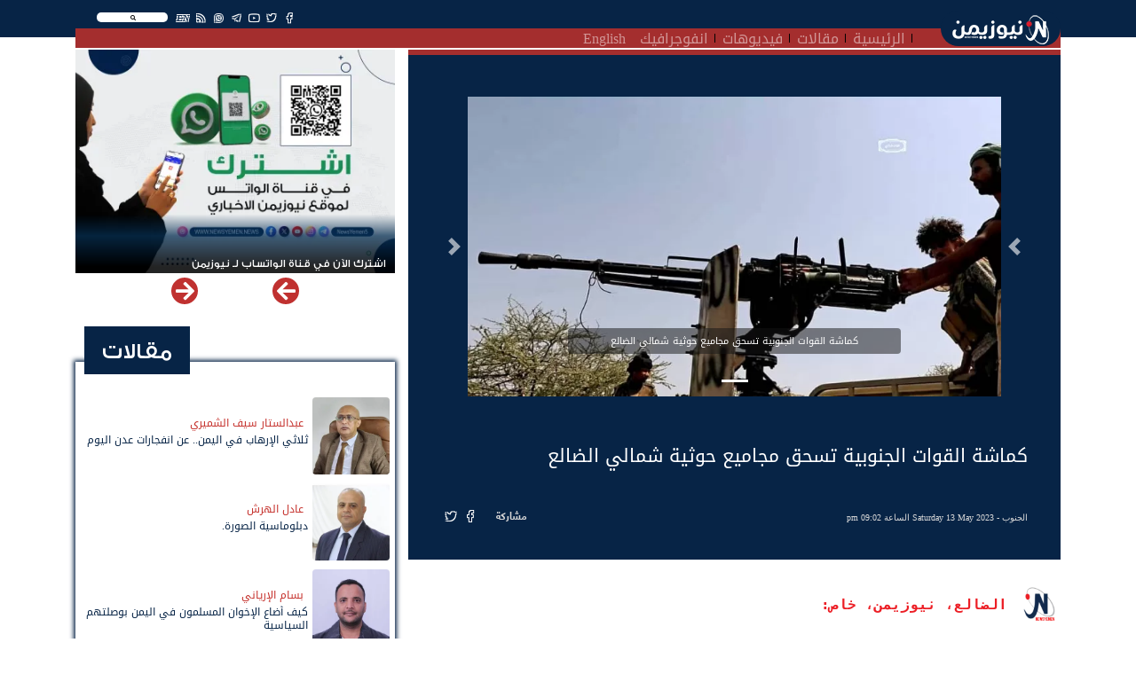

--- FILE ---
content_type: text/html; charset=UTF-8
request_url: https://newsyemen.news/new/92612
body_size: 9848
content:
<!doctype html>
<html lang="ar">
    <head><meta http-equiv="Content-Type" content="text/html; charset=utf-8">
        <title>نيوزيمن  - كماشة القوات الجنوبية تسحق مجاميع حوثية شمالي الضالع </title>
        <!-- ============================================================== -->
        <!-- Required meta tags -->
        <!-- ============================================================== -->
        <meta http-equiv="Content-Type" content="text/html; charset=UTF-8">
<!-- Meta, title, CSS, favicons, etc. -->
<meta charset="utf-8">
<meta http-equiv="X-UA-Compatible" content="IE=edge">
<meta name="viewport" content="width=device-width, initial-scale=1">
<meta name="csrf-token" content="KOaUmoMBaJheZmFatWCV1L5oQaoemUI6FbAzcOs9">
<link rel="apple-touch-icon" href="https://newsyemen.news/admin/images/uploads/766e84f21dbf64865a6c4e2f99908ed6.webp">
<link rel="shortcut icon" sizes="196x196" href="https://newsyemen.news/admin/images/uploads/766e84f21dbf64865a6c4e2f99908ed6.webp">
<meta name="description" content="                     كماشة القوات الجنوبية تسحق مجاميع حوثية شمالي الضالع https://newsyemen.news/admin/images/uploads/ecbfe0097f448f9aec1c68b08f1754dd.webp كماشة القوات الجنوبية تسحق مجاميع حوثية شمالي الضالع
                ,">
<meta name="og:title" property="og:title" content="كماشة القوات الجنوبية تسحق مجاميع حوثية شمالي الضالع">
<meta name="og:image" property="og:image" content="https://newsyemen.news/admin/images/uploads/ecbfe0097f448f9aec1c68b08f1754dd.webp ">
<meta name="og:description" property="og:description" content="كماشة القوات الجنوبية تسحق مجاميع حوثية شمالي الضالع ">
<meta name="twitter:title" content="كماشة القوات الجنوبية تسحق مجاميع حوثية شمالي الضالع">
<meta name="twitter:description" content="كماشة القوات الجنوبية تسحق مجاميع حوثية شمالي الضالع ">
<meta name="twitter:image" content="https://newsyemen.news/admin/images/uploads/ecbfe0097f448f9aec1c68b08f1754dd.webp ">
<meta name="twitter:card" content="summary_large_image">
<meta name="keywords" content="نيوزيمن,نيوز يمن,اخبار اليمن,صنعاء,عدن,الحوثي,المجلس الانتقالي,سقطرى, - كماشة القوات الجنوبية تسحق مجاميع حوثية شمالي الضالع ,,                     كماشة القوات الجنوبية تسحق مجاميع حوثية شمالي الضالع https://newsyemen.news/admin/images/uploads/ecbfe0097f448f9aec1c68b08f1754dd.webp كماشة القوات الجنوبية تسحق مجاميع حوثية شمالي الضالع
                ">



        <!-- ============================================================== -->
        <!-- end Required meta tags -->
        <!-- ============================================================== -->

        <link rel="stylesheet" href="https://newsyemen.news/assets/public/css/layout.rtl.css"/>

        <!-- ============================================================== -->
        <!-- Optional Css -->
        <!-- ============================================================== -->
                <!-- ============================================================== -->
        <!-- end Optional Css -->
        <!-- ============================================================== -->
  </head>
    <body>
        <!-- ============================================================== -->
        <!-- main wrapper -->
        <!-- ============================================================== -->
        <div class="main_container">
            <header class="sticky-top">
    <div class="container">
        <nav class="navbar navbar-expand-lg navbar-dark">
            <a class="navbar-brand" href="https://newsyemen.news/"><img src="https://newsyemen.news/admin/images/uploads/ce03344eecbe4ad89e56b80f9bf37dd3.webp" /></a>
            <button class="navbar-toggler" type="button" data-toggle="collapse" data-target="#navbarSupportedContent" aria-controls="navbarSupportedContent" aria-expanded="false" aria-label="Toggle navigation">
                <span class="navbar-toggler-icon"></span>
            </button>
            <div class="collapse navbar-collapse px-3" id="navbarSupportedContent">
                <div class="row m-0">
                                        <div class="col-md-12 float-right nav-topbar">
                        <div class="float-right"><div class="SearchSection">
    <i class="fas fa-search"></i>
</div>
</div>
                        <div class="float-right"><ul class="Social">
            <li><a href="https://www.facebook.com/NewsYemen5" target="_blank" title="Facebook" class="btn-floating btn-sm btn-tw"><i class="fab fa-facebook-f"  ></i></a></li>
            <li><a href="https://twitter.com/NewsYemen5" target="_blank" title="Twitter" class="btn-floating btn-sm btn-tw"><i class="fab fa-twitter"  ></i></a></li>
            <li><a href="https://www.youtube.com/channel/UClcERsIrLZF0QcQYg8v18vg" target="_blank" title="Youtube" class="btn-floating btn-sm btn-tw"><i class="fab fa-youtube"  ></i></a></li>
            <li><a href="https://t.me/NewsYemen5" target="_blank" title="Telegram" class="btn-floating btn-sm btn-tw"><i class="fab fa-telegram-plane"  ></i></a></li>
            <li><a href="https://www.whatsapp.com/channel/0029VaCRQLjATRSlgfVJp22K" target="_blank" title="Whatsapp" class="btn-floating btn-sm btn-tw"><i class="fab fa-whatsapp"  ></i></a></li>
                <li><a href="https://newsyemen.news/rss" target="_blank" title="Rss" class="btn-floating btn-sm btn-tw"><i class="fas fa-rss"></i></a></li>
        <li><a href="https://newsyemen.news/section/11" target="_self" title="Rss" class="btn-floating btn-sm btn-tw"><i style="font-weight:bold;">EN</i></a></li>
</ul>
</div>
                        <!--<div class="float-right"><p class="last_update">أخر تحديث : منذ 3 دقائق</p></div>-->
                    </div>
                </div>
                <div class="row m-0">
                    <div class="col-md-11 p-0" ><ul class="navbar-nav mr-auto">
            <li class="nav-item">
            <a class="nav-link" href="https://newsyemen.news/">الرئيسية</a>
        </li>
            <li class="nav-item">
            <a class="nav-link" href="https://newsyemen.news/articles">مقالات</a>
        </li>
            <li class="nav-item">
            <a class="nav-link" href="https://newsyemen.news/videos">فيديوهات</a>
        </li>
            <li class="nav-item">
            <a class="nav-link" href="https://newsyemen.news/section/10">انفوجرافيك</a>
        </li>
            <li class="nav-item">
            <a class="nav-link" href="https://newsyemen.news/section/11">English</a>
        </li>
    </ul>
</div>
                    <div class="col-md-1 p-0 AddingMenu"></div>
                </div>
            </div>
        </nav>
    </div>
</header>
<div class="container"><div class="row"><div class="col-12"><div class="ResultContainer">
    <div class="ResultMain">
        <div class="row">
            <div class="col-md-3 SearchOptions">
                <input name="searchfor" type="text" class="SearchFor" placeholder="البحث عن" autocomplete="off" />
                <br>
                <div class="row">
                    <div class="col">
                        <div class="custom-control custom-checkbox">
                        <input name="News" value="News" checked="checked" type="checkbox" class="custom-control-input" id="News">
                        <label class="custom-control-label" for="News">أخبار</label>
                        </div>
                    </div>
                    <div class="col">
                        <div class="custom-control custom-checkbox">
                        <input name="Articles" value="Articles" checked="checked" type="checkbox" class="custom-control-input" id="Articles">
                        <label class="custom-control-label" for="Articles">مقالات</label>
                        </div>
                    </div>
                </div>
                <div class="row">
                    <div class="col">
                        <div class="custom-control custom-checkbox">
                        <input name="Videos" value="Videos" checked="checked" type="checkbox" class="custom-control-input" id="Videos">
                        <label class="custom-control-label" for="Videos">فيديوهات</label>
                        </div>
                    </div>
                    <div class="col">
                        <div class="custom-control custom-checkbox">
                        <input name="Writer" value="Writer" checked="checked" type="checkbox" class="custom-control-input" id="Writer">
                        <label class="custom-control-label" for="Writer">كتاب</label>
                        </div>
                    </div>
                </div>
                <div class="row">
                    <div class="col">
                        <div class="custom-control custom-checkbox">
                        <input name="FullSearch" value="FullSearch" type="checkbox" class="custom-control-input" id="FullSearch">
                        <label class="custom-control-label" for="FullSearch">بحث متكامل</label>
                        </div>
                    </div>
                </div>
            </div>
            <div class="col-md Results"></div>
        </div>
    </div>
</div>
</div></div></div>

            <!-- ============================================================== -->
            <!-- wrapper  -->
            <!-- ============================================================== -->
            <!-- ============================================================== -->
            <!-- Required Fonts -->
            <!-- ============================================================== -->
            <link rel="stylesheet" href="https://newsyemen.news/assets/public/css/fonts.css"/>
<link rel="stylesheet" href="https://newsyemen.news/assets/public/css/font-awesome.css"/>            <!-- ============================================================== -->
            <!-- end Required Fonts -->
            <!-- ============================================================== -->

            <!-- ============================================================== -->
            <!-- Required Css -->
            <!-- ============================================================== -->
            <link rel="stylesheet" href="https://newsyemen.news/assets/public/css/app.rtl.css"/>            <!-- ============================================================== -->
            <!-- end Required Css -->
            <!-- ============================================================== -->

            <!-- ============================================================== -->
            <!-- wrapper  -->
            <!-- ============================================================== -->
            <main style="overflow:hidden;">
                <div class="container">
                    <div class="BreakingBar">
                        <div class="row">
                                                                                </div>
                    </div>
                    
                    <div class="AllPage" style="">
                        <div class="row">
                                                            <div class="col-md-8 mt-1">
                                        <!-- HomePage Begin -->
        <!-- HomePage End -->
    
    <!-- PaginationPage Begin -->
        <!-- PaginationPage End -->
    
    <!-- Show New Begin -->
            <div class="News_Item">
                                                                                                            <div class="Show mb-2 Dir_r">
                    <div class="NewContents mb-3">
                        
                        <div class="NewShortContent">
                                                            <div class="bd-example">
                                    <div id="carouselExampleCaptions" class="carousel slide" data-ride="carousel">
                                        <ol class="carousel-indicators">
                                                                                            <li data-target="#carouselExampleCaptions" data-slide-to="0" class=active></li>
                                                                                    </ol>
                                        <div class="carousel-inner">
                                                                                            <div class="carousel-item active">
                                                    <img data-img="https://newsyemen.news/admin/images/uploads/ecbfe0097f448f9aec1c68b08f1754dd.webp" class="d-block w-100 imageLazy" alt="كماشة القوات الجنوبية تسحق مجاميع حوثية شمالي الضالع">
                                                                                                        <div class="carousel-caption d-none d-md-block">
                                                        <h5 class="d-inline-block p-2 pl-5 pr-5 rounded" style="background-color:rgba(20,20,20,0.5);font-size:11px;">كماشة القوات الجنوبية تسحق مجاميع حوثية شمالي الضالع</h5>
                                                    </div>
                                                                                                    </div>
                                                                                    </div>
                                        <a class="carousel-control-prev" href="#carouselExampleCaptions" role="button" data-slide="prev">
                                            <span class="carousel-control-prev-icon" aria-hidden="true"></span>
                                            <span class="sr-only">السابق</span>
                                        </a>
                                        <a class="carousel-control-next" href="#carouselExampleCaptions" role="button" data-slide="next">
                                            <span class="carousel-control-next-icon" aria-hidden="true"></span>
                                            <span class="sr-only">التالى</span>
                                        </a>
                                    </div>
                                </div>
                                                        <h3></h3>
                            <h1>كماشة القوات الجنوبية تسحق مجاميع حوثية شمالي الضالع</h1>
                            <span>
                                <a href='https://newsyemen.news/section/19'>الجنوب</a> - 
                                                                                                        Saturday 13 May 2023 الساعة 09:02 pm
                                                            </span>
                            <div class="itemFooter float-right">
                                <ul class="Share">
    <!-- <li><a href="https://newsyemen.news/" title="الصفحة الرئيسية" class="btn-floating btn-sm btn-tw"><i class="fa fa-home"></i></a></li> -->
    <li><span>مشاركة</span></li>
    <li><a href="https://www.facebook.com/sharer.php?u=https://newsyemen.news/new/92612" target="_blank" title="مشاركة عبر الفيسبوك" class="btn-floating btn-sm btn-tw" style="background-color:#4267b2"><i class="fab fa-facebook-f"></i></a></li>
    <li><a href="https://twitter.com/intent/tweet?url=https://newsyemen.news/new/92612" target="_blank" title="مشاركة عبر تويتر" class="btn-floating btn-sm btn-tw" style="background-color:#33d0e6"><i class="fab fa-twitter"></i></a></li>
    <!--<li><a href="whatsapp://send?text=https://newsyemen.news/new/92612" title="مشاركة عبر واتساب" class="btn-floating btn-sm btn-tw" style="color:#45c22d"><i class="fab fa-whatsapp"></i></a></li>-->
    <!--<li><a href='https://telegram.me/share/url?url=' onclick='window.open(&apos;https://telegram.me/share/url?url=https://newsyemen.news/new/92612&amp;bodytext=&amp;tags=&amp;text=&apos;+encodeURIComponent(document.title));return false;' title="مشاركة عبر تليجرام" class="btn-floating btn-sm btn-tw" style="color:#28a7e5"><i class="fab fa-telegram-plane"></i></a></li>-->
    <li class="d-inline-block d-sm-none"><a href="whatsapp://send?text=https://newsyemen.news/new/92612" title="مشاركة عبر واتساب" class="btn-floating btn-sm btn-tw" style="background-color:#45c22d"><i class="fab fa-whatsapp"></i></a></li>
    <li class="d-inline-block d-sm-none"><a href='https://telegram.me/share/url?url=' onclick='window.open(&apos;https://telegram.me/share/url?url=https://newsyemen.news/new/92612&amp;bodytext=&amp;tags=&amp;text=&apos;+encodeURIComponent(document.title));return false;' title="مشاركة عبر تليجرام" class="btn-floating btn-sm btn-tw" style="background-color:#28a7e5"><i class="fab fa-telegram-plane"></i></a></li>
</ul>

                            </div>
                        </div>
                        <span class="newSource"><img src="https://newsyemen.news/admin/images/uploads/766e84f21dbf64865a6c4e2f99908ed6.webp"/>  الضالع، نيوزيمن، خاص: </span>

                        <h2 class="mt-3 p-2">
                            
                            <p><span style="background-color: transparent; font-size: 1.5rem;">تمكنت القوات الجنوبية من كسر محاولة تقدم نفذتها مجاميع تابعة للميليشيات الحوثية- ذراع إيران في اليمن، صوب مواقع محررة شمالي محافظة الضالع، جنوب اليمن.</span></p><p>وشنت مليشيا الحوثي، هجمات صوب مواقع القوات الجنوبية شمال غرب منطقة حجر، في قطاع الثوخب شمال شرق مديرية الحشاء، واستخدمت القذائف والأسلحة الرشاشة المتوسطة والخفيفة من أجل تأمين تقدمها.</p><p>ووفقاً للمركز الإعلامي لمحور الضالع القتالي، تمكنت القوات الجنوبية من التصدي لمحاولات الهجوم التي شنتها الميليشيات الحوثية باتجاه مواقعها المتقدمة، إلا أنها سرعان ما انكسرت وعادت أدراجها خائبة في مواجهة استمرت نحو نصف ساعة.&nbsp;</p><p>وأكد مصدر في اللواء الخامس مقاومة أن وحدات القوات الجنوبية المرابطة هناك تمكنت من إيقاع العناصر الميليشياوية المهاجمة وسط تطويق ناري مباشر داخل خط النار، وهو الأمر الذي دفعهم للانسحاب العشوائي السريع بعد سقوط ضحايا بين أوساطهم، إلى جانب قصف آخر استهدف مواقع تمركزهم الخلفية وحقق اصابات دقيقة.&nbsp;</p><p>وأكد المركز الإعلامي، أن هذه التطورات تأتي وسط استمرار المليشيات الحوثية بأنشطتها التصعيدية في مختلف نقاط المواجهة شمالي الضالع، موضحا أن ذراع إيران تستخدم بشكل يومي قذائف الهاون والطيران المسير لقصف مواقع متفرقة عسكرية منها ومدنية، إضافة إلى محاولات مستمرة لتنفيذ عمليات قنص بصورة مكثفة خلال الفترة الأخيرة، إلا أنها فشلت في محاولاتها وسط تلقيها ردا قاسيا أخرس نيران أسلحتها.</p><p><br></p>
                            
                        </h2>
                        

                    </div>
                    <div class="row">
                        <div class="col-md-7">
                            <div class="Relateds">
                                <h3><span><span>متعلقات</span></span></h3>
                                <div class="content">
                                    <div class="row">
                                                                                    <div class="col-md-6 mb-2"><div class="News_Item">
                            <div class="Short Dir_r">
                    <a href="https://newsyemen.news/new/102979" class="img-fill imageLazy" data-img="https://newsyemen.news/admin/images/uploads/b5d9ec26a499c8cc21f1eb23a55fb527.webp" style="padding-top:calc(3 / 4 * 100%)"></a>
                    <a href="https://newsyemen.news/new/102979"><h2>تصعيد قضائي في سيئون عقب اعتداء جندي على قاضٍ</h2></a>
                </div>
                </div>
</div>
                                                                                    <div class="col-md-6 mb-2"><div class="News_Item">
                            <div class="Short Dir_r">
                    <a href="https://newsyemen.news/new/102976" class="img-fill imageLazy" data-img="https://newsyemen.news/admin/images/uploads/fac544b48e90c3696cf1f43052ecb598.webp" style="padding-top:calc(3 / 4 * 100%)"></a>
                    <a href="https://newsyemen.news/new/102976"><h2>ظهور جديد للزُبيدي ودعوة للجنوبيين للاحتشاد في عدن الجمعة المقبل</h2></a>
                </div>
                </div>
</div>
                                                                                    <div class="col-md-6 mb-2"><div class="News_Item">
                            <div class="Short Dir_r">
                    <a href="https://newsyemen.news/new/102962" class="img-fill imageLazy" data-img="https://newsyemen.news/admin/images/uploads/25c1a2121445ed41771e54730227a8ef.webp" style="padding-top:calc(3 / 4 * 100%)"></a>
                    <a href="https://newsyemen.news/new/102962"><h2>ترتيبات أمنية جديدة.. تغيير مسمى قوات الحزام الأمني إلى &quot;قوات الأمن الوطني&quot;</h2></a>
                </div>
                </div>
</div>
                                                                                    <div class="col-md-6 mb-2"><div class="News_Item">
                            <div class="Short Dir_r">
                    <a href="https://newsyemen.news/new/102959" class="img-fill imageLazy" data-img="https://newsyemen.news/admin/images/uploads/6a54754a9aab89d0e26c1bd5e481b779.webp" style="padding-top:calc(3 / 4 * 100%)"></a>
                    <a href="https://newsyemen.news/new/102959"><h2>المحرّمي: الرئاسي يدعم شبوة وسلطتها المحلية لتعزيز الأمن والتنمية</h2></a>
                </div>
                </div>
</div>
                                                                            </div>
                                </div>
                            </div>
                        </div>
                        <div class="col-md-4 offset-md-1">
                            <div class="LatestModel">
                                <h3><span><span>اخر الأخبار</span></span></h3>
                                <div class="content">
                                                                            <div class="News_Item">
                            <div class="Title Dir_r">
                    <a href="https://newsyemen.news/new/102987"><h2 title="العليمي: المهرة وشبوة ركيزتان أساسيتين لأمن اليمن واستقراره">العليمي: المهرة وشبوة ركيزتان أساسيتين لأمن اليمن واستقراره</h2></a>
                </div>
                </div>

                                                                            <div class="News_Item">
                            <div class="Title Dir_r">
                    <a href="https://newsyemen.news/new/102986"><h2 title="طارق صالح: مسيرة الشيخ بن وهيط نموذج للعطاء الوطني وإصلاح ذات البين">طارق صالح: مسيرة الشيخ بن وهيط نموذج للعطاء الوطني وإصلاح ذات البين</h2></a>
                </div>
                </div>

                                                                            <div class="News_Item">
                            <div class="Title Dir_r">
                    <a href="https://newsyemen.news/new/102985"><h2 title="ضبط منفذي هجوم إرهابي كان يستهدف وفد صيني في تعز">ضبط منفذي هجوم إرهابي كان يستهدف وفد صيني في تعز</h2></a>
                </div>
                </div>

                                                                            <div class="News_Item">
                            <div class="Title Dir_r">
                    <a href="https://newsyemen.news/new/102984"><h2 title="قتلى وجرحى بهجوم إرهابي استهدف موكب القيادي في العمالقة حمدي شكري">قتلى وجرحى بهجوم إرهابي استهدف موكب القيادي في العمالقة حمدي شكري</h2></a>
                </div>
                </div>

                                                                            <div class="News_Item">
                            <div class="Title Dir_r">
                    <a href="https://newsyemen.news/new/102983"><h2 title="ميناء المخا يخطو نحو الجاهزية الكاملة بدعم تشغيل المنشآت النفطية">ميناء المخا يخطو نحو الجاهزية الكاملة بدعم تشغيل المنشآت النفطية</h2></a>
                </div>
                </div>

                                                                    </div>
                            </div>
                        </div>
                    </div>
                    <div class="row ad-block"><div class="col-md-12"><div align="center" ><a href="https://newsyemen.net/section/27" /><img src="https://newsyemen.net/ads/newsyemen_art_ban.jpg" border="0"   /></>
</div></div></div>
                </div>

                
                                </div>

        <!-- Show New End -->
    
    <!-- Show Article Begin -->
        <!-- Show Article End -->
    
    <!-- Show Tweet Begin -->
        <!-- Show Tweet End -->

    <!-- Show Video Begin -->
        <!-- Show Video End -->

    <!-- SearchResult Begin -->
        <!-- SearchResult End -->
    <!-- Page Begin -->
        <!-- Page End -->
    <!-- Breakings Begin -->
        <!-- Breakings End -->
    <!-- Contact Begin -->
        <!-- Contact End -->





                                </div>
                                <div class="col-md-4 mt-1">
                                    <div class="sideSection">
    
            <div class="PrivateFiles">
            <div id="Carousel-PrivateFile" class="Carousel carousel slide" data-items="1"  data-ride="carousel">
        <div class="carousel-inner" style="margin:0 -0.25rem;">
                                            <div class="carousel-item col-12 col-sm-12 col-md-12 col-lg-12 px-1 active">
                                    <div class="private_file">
                <div class="Block" title="اشترك الآن في قناة الواتساب لـ نيوزيمن">
                <a href="https://whatsapp.com/channel/0029VaCRQLjATRSlgfVJp22K" target="_blank" class="img-fill imageLazy" data-img="https://newsyemen.news/admin/images/uploads/09b2e3ea9e3e115b787e411a0e97aed6.webp" style="padding-top:calc(2.8 / 4 * 100%)"></a>
                <h2><a href="https://whatsapp.com/channel/0029VaCRQLjATRSlgfVJp22K" target="_blank">اشترك الآن في قناة الواتساب لـ نيوزيمن</a></h2>
            </div>
        </div>

                </div>
                    </div>
        <a class="carousel-control-prev" href="#Carousel-PrivateFile" role="button" data-slide="prev">
            <i class="fas fa-chevron-right"></i>
        </a>
        <a class="carousel-control-next" href="#Carousel-PrivateFile" role="button" data-slide="next">
            <i class="fas fa-chevron-left"></i>
        </a>
</div>

        </div>
        
            <div class="mb-5 mt-5 ArticlesList">
            <div class="SideArticles">
                <h2><a href="https://newsyemen.news/articles">مقالات</a></h2>
                <div class="content">
                                            <div class="Article_Item">
                    <div class="Short">
                <div class="row m-0 align-items-center">
                    <div class="col-3 p-0">
                        <a href="https://newsyemen.news/writer/عبدالستار سيف الشميري" class="img-fill rounded imageLazy" data-img="https://newsyemen.news/admin/images/uploads/382f3c07d591f2d49fbb1267c3380f0d.webp" style="padding-top:calc(1 / 1 * 100%);"></a>
                    </div>
                    <div class="col-9 p-0">
                        <div class="Contents">
                            <a href="https://newsyemen.news/writer/عبدالستار سيف الشميري"><h3>عبدالستار سيف الشميري</h3></a>
                            <a href="https://newsyemen.news/article/15146"><h2>ثلاثي الإرهاب في اليمن.. عن انفجارات عدن اليوم</h2></a>
                        </div>
                    </div>
                </div>
            </div>
        </div>

                                            <div class="Article_Item">
                    <div class="Short">
                <div class="row m-0 align-items-center">
                    <div class="col-3 p-0">
                        <a href="https://newsyemen.news/writer/عادل الهرش" class="img-fill rounded imageLazy" data-img="https://newsyemen.news/admin/images/uploads/c49f47cf85533a66a6fb344813458d02.webp" style="padding-top:calc(1 / 1 * 100%);"></a>
                    </div>
                    <div class="col-9 p-0">
                        <div class="Contents">
                            <a href="https://newsyemen.news/writer/عادل الهرش"><h3>عادل الهرش</h3></a>
                            <a href="https://newsyemen.news/article/15145"><h2>دبلوماسية الصورة.</h2></a>
                        </div>
                    </div>
                </div>
            </div>
        </div>

                                            <div class="Article_Item">
                    <div class="Short">
                <div class="row m-0 align-items-center">
                    <div class="col-3 p-0">
                        <a href="https://newsyemen.news/writer/بسام الإرياني" class="img-fill rounded imageLazy" data-img="https://newsyemen.news/admin/images/uploads/493c13fe7080e9cc55c97512f0b24c99.webp" style="padding-top:calc(1 / 1 * 100%);"></a>
                    </div>
                    <div class="col-9 p-0">
                        <div class="Contents">
                            <a href="https://newsyemen.news/writer/بسام الإرياني"><h3>بسام الإرياني</h3></a>
                            <a href="https://newsyemen.news/article/15144"><h2>كيف أضاع الإخوان المسلمون في اليمن بوصلتهم السياسية</h2></a>
                        </div>
                    </div>
                </div>
            </div>
        </div>

                                            <div class="Article_Item">
                    <div class="Short">
                <div class="row m-0 align-items-center">
                    <div class="col-3 p-0">
                        <a href="https://newsyemen.news/writer/سعيد بكران" class="img-fill rounded imageLazy" data-img="https://newsyemen.news/admin/images/uploads/ac9449226d14516260ea32191009fb8d.webp" style="padding-top:calc(1 / 1 * 100%);"></a>
                    </div>
                    <div class="col-9 p-0">
                        <div class="Contents">
                            <a href="https://newsyemen.news/writer/سعيد بكران"><h3>سعيد بكران</h3></a>
                            <a href="https://newsyemen.news/article/15143"><h2>حضرموت وتمثيلها الشرعي</h2></a>
                        </div>
                    </div>
                </div>
            </div>
        </div>

                                    </div>
            </div>
        </div>
        
    
    
            <div class="mb-3 VideoList">
            <div class="SideVideos">
                <h2><a href="https://newsyemen.news/videos">فيديو</a></h2>
                <div class="content">
                                            <div class="Video_Item">
                    <div class="Block" title="قتلى وجرحى بهجوم  استهدف موكب القيادي في العمالقة حمدي شكري" >
                <a href="https://newsyemen.news/video/2429" class="img-fill imageLazy" data-img="https://newsyemen.news/admin/images/uploads/500e8f6f8b23938ba7740164fcca1289.webp" style="z-index:1;padding-top:calc(2.5 / 4 * 100%);">
                    <span class="playicon"><img src="https://newsyemen.news/admin/images/default/play.png"/></span>
                </a>
                <a class="VBlockTitle" href="https://newsyemen.news/video/2429"><h2>قتلى وجرحى بهجوم  استهدف موكب القيادي في العمالقة حمدي شكري</h2></a>
                <!-- <span>01 يناير ,1970</span> -->
            </div>
        </div>

                                            <div class="Video_Item">
                    <div class="Block" title="طارق صالح يبحث مع السفيرة الفرنسية جهود تثبيت الاستقرار وأمن الملاحة" >
                <a href="https://newsyemen.news/video/2428" class="img-fill imageLazy" data-img="https://newsyemen.news/admin/images/uploads/4588e234ba97bfba7949ebc703b12878.webp" style="z-index:1;padding-top:calc(2.5 / 4 * 100%);">
                    <span class="playicon"><img src="https://newsyemen.news/admin/images/default/play.png"/></span>
                </a>
                <a class="VBlockTitle" href="https://newsyemen.news/video/2428"><h2>طارق صالح يبحث مع السفيرة الفرنسية جهود تثبيت الاستقرار وأمن الملاحة</h2></a>
                <!-- <span>01 يناير ,1970</span> -->
            </div>
        </div>

                                            <div class="Video_Item">
                    <div class="Block" title="بدعم طارق صالح.. حراك تنموي واسع في الساحل الغربي يعزز الاستقرار والخدمات" >
                <a href="https://newsyemen.news/video/2427" class="img-fill imageLazy" data-img="https://newsyemen.news/admin/images/uploads/7b5b942c61ef1ab7e3b6433c503faa09.webp" style="z-index:1;padding-top:calc(2.5 / 4 * 100%);">
                    <span class="playicon"><img src="https://newsyemen.news/admin/images/default/play.png"/></span>
                </a>
                <a class="VBlockTitle" href="https://newsyemen.news/video/2427"><h2>بدعم طارق صالح.. حراك تنموي واسع في الساحل الغربي يعزز الاستقرار والخدمات</h2></a>
                <!-- <span>01 يناير ,1970</span> -->
            </div>
        </div>

                                    </div>
            </div>
        </div>
        
</div>
                                </div>
                                                    </div>
                    </div>
                </div>
            </main>

            <!-- ============================================================== -->
            <!-- end wrapper  -->
            <!-- ============================================================== -->
            <footer>
    <div class="text-white-50">
        <div class="container">
            <div class="row align-items-center">
                <div class="col-md-4 text-center">
                    <a class="navbar-brand" href="https://newsyemen.news/"><img src="https://newsyemen.news/admin/images/uploads/ce03344eecbe4ad89e56b80f9bf37dd3.webp" /></a>
                    <div class="SearchSection mt-2">
                        <i class="fas fa-search"></i>
                    </div>
                    <ul class="Social">
            <li><a href="https://www.facebook.com/NewsYemen5" target="_blank" title="Facebook" class="btn-floating btn-sm btn-tw"><i class="fab fa-facebook-f"  ></i></a></li>
            <li><a href="https://twitter.com/NewsYemen5" target="_blank" title="Twitter" class="btn-floating btn-sm btn-tw"><i class="fab fa-twitter"  ></i></a></li>
            <li><a href="https://www.youtube.com/channel/UClcERsIrLZF0QcQYg8v18vg" target="_blank" title="Youtube" class="btn-floating btn-sm btn-tw"><i class="fab fa-youtube"  ></i></a></li>
            <li><a href="https://t.me/NewsYemen5" target="_blank" title="Telegram" class="btn-floating btn-sm btn-tw"><i class="fab fa-telegram-plane"  ></i></a></li>
            <li><a href="https://www.whatsapp.com/channel/0029VaCRQLjATRSlgfVJp22K" target="_blank" title="Whatsapp" class="btn-floating btn-sm btn-tw"><i class="fab fa-whatsapp"  ></i></a></li>
                <li><a href="https://newsyemen.news/rss" target="_blank" title="Rss" class="btn-floating btn-sm btn-tw"><i class="fas fa-rss"></i></a></li>
        <li><a href="https://newsyemen.news/section/11" target="_self" title="Rss" class="btn-floating btn-sm btn-tw"><i style="font-weight:bold;">EN</i></a></li>
</ul>
                </div>
                <div class="col-md-4 text-center">
                    <ul class="navbar-nav footer-nav text-center">
            <li class="nav-item">
            <a class="nav-link text-reset" href="https://newsyemen.news/page/حول%20نيوزيمن">حول نيوزيمن<span class="sr-only">(current)</span></a>
        </li>
            <li class="nav-item">
            <a class="nav-link text-reset" href="https://newsyemen.news/page/اتصل%20بنا">إتصل بنا<span class="sr-only">(current)</span></a>
        </li>
    </ul>
                    <p class="mb-2 d-block w-100 text-center"style="color:white;font-size:10px">جميع الحقوق محفوظة لنيوزيمن © 2026</p>
                </div>
            </div>
        </div>
    </div>
</footer>
            <style>
                @media(max-width:500px){
                    footer{
                        /* padding-bottom: 110px !important; */
                    }
                }
            </style>
            <div style="position:fixed;left:0;right:0;bottom:0;display:block;overflow:hidden;"></div>
        </div>
        <!-- ============================================================== -->
        <!-- end main wrapper  -->
        <!-- ============================================================== -->
    <script defer src="https://static.cloudflareinsights.com/beacon.min.js/vcd15cbe7772f49c399c6a5babf22c1241717689176015" integrity="sha512-ZpsOmlRQV6y907TI0dKBHq9Md29nnaEIPlkf84rnaERnq6zvWvPUqr2ft8M1aS28oN72PdrCzSjY4U6VaAw1EQ==" data-cf-beacon='{"version":"2024.11.0","token":"56f84e70b76f42ceae4aaeab6d186217","r":1,"server_timing":{"name":{"cfCacheStatus":true,"cfEdge":true,"cfExtPri":true,"cfL4":true,"cfOrigin":true,"cfSpeedBrain":true},"location_startswith":null}}' crossorigin="anonymous"></script>
</body>
    <!-- ============================================================== -->
    <!-- Required Css -->
    <!-- ============================================================== -->
    <style>
        .carousel {
            background-color:#072446;
            padding:10px;
        }
        .carousel-inner{
            width:calc(100% - 40px);
            margin:0 auto !important;
        }
        .carousel-control-next,.carousel-control-prev{
            color:white;
            width: 30px;
            height: 30px;
        }
        .carousel-control-next,.carousel-control-prev {
            opacity:0.6;
            top:50%;
            transform:translate(0,-50%);
        }
                        @media (min-width: 576px) and (max-width: 768px) {
            /* Show 3rd slide on sm if col-sm-6*/
            #Carousel-PrivateFile .carousel-inner .active.col-sm-6.carousel-item + .carousel-item + .carousel-item {
                position: absolute;
                top: 0;
                left: -50%;  /*change this with javascript in the future*/
                z-index: -1;
                display: block;
                visibility: visible;
            }
        }
                                    </style>
    <!-- ============================================================== -->
    <!-- end Required Css -->
    <!-- ============================================================== -->
    <!-- ============================================================== -->
    <!-- Required JavaScript  -->
    <!-- ============================================================== -->
    <script type="text/javascript" src="https://newsyemen.news/assets/public/js/app.js"></script>
            <script>
        $( window ).on( "load", function() {
            var ulWidth = $('header ul.navbar-nav').width();
            var lisWidth = 0;
            $.each($('header ul.navbar-nav li'),function(key,li){ lisWidth += $(li).width(); });
            if(lisWidth > ulWidth){
                $('.AddingMenu').append('<span class="AddedmenuToggle"><i></i><i></i><i></i></span><ul class="AddedMenu"></ul>');
                $.each($('header ul.navbar-nav li'),function(key,li){
                    if(($(li).offset().left) < $('header ul.navbar-nav').offset().left + $(li).width()){
                        $.each($('header ul.navbar-nav li'),function(key2,li2){
                            if(key2 >= key){
                                $(li2).appendTo("ul.AddedMenu");
                            }
                        });
                        return false;
                    }
                });
            }
            $('body').on('click','.AddedmenuToggle',function(){
                $(this).toggleClass('active');
                $('.AddedMenu').slideToggle(200);
            })
            $(document).mouseup(function(e){
                var container = $("ul.AddedMenu,.AddedmenuToggle");

                // If the target of the click isn't the container
                if(!container.is(e.target) && container.has(e.target).length === 0){
                    $('.AddedMenu').slideUp(200);
                    $('.AddedmenuToggle').removeClass('active');
                }
            });
        });

        </script>
                <script>
        $('#Carousel-PrivateFile').on('slide.bs.carousel', function (e) {
            /*
                CC 2.0 License Iatek LLC 2018 - Attribution required
            */
            var $e = $(e.relatedTarget);
            var idx = $e.index();
            var itemsPerSlide = $(this).data('items');
            var totalItems = $(this).find('.carousel-item').length;
            if (idx >= totalItems-(itemsPerSlide-1)) {
                var it = itemsPerSlide - (totalItems - idx);
                    // console.log(e.direction);
                for (var i=0; i<it; i++) {
                    // append slides to end
                    if (e.direction=="left") {
                        $(this).find('.carousel-item').eq(i).appendTo($(this).find('.carousel-inner'));
                    }
                    else {
                        $(this).find('.carousel-item').eq(0).appendTo($(this).find('.carousel-inner'));
                    }
                }
            }
        });
    </script>
    <script>
        $('body').on('click','.SearchSection',function(){
            // var SearchInput = $(this);
            // $('.ResultMain input.SearchFor').val(SearchInput.val());
            // if(SearchInput.val() != '' && SearchInput.val().length > 2){
                $('.ResultMain').slideToggle(100);
                $('.ResultMain input.SearchFor').focus();
            // }
        });
        $(document).mouseup(function(e){
            var container = $(".ResultMain,.SearchSection");

            // If the target of the click isn't the container
            if(!container.is(e.target) && container.has(e.target).length === 0){
                $('.ResultMain').slideUp(100);
            }
        });
        var timeout = null;
        $('body').on('keyup','.ResultMain input.SearchFor',function(e){
            var SearchInput = $(this);
            if(SearchInput.val().length >= 3){
                if(e.keyCode == 13){
                    window.location.href = 'https://newsyemen.news/search/?q='+SearchInput.val();
                }else{
                    var searchwith = [];
                    if($('.SearchOptions input[type="checkbox"]:checked:not([name="FullSearch"])').length > 0){
                        $.each($('.SearchOptions input[type="checkbox"]:checked:not([name="FullSearch"])'),function(){
                            searchwith.push($(this).val());
                        })
                        var searchfor = SearchInput.val();
                        var fullsearch = $('input[name="FullSearch"]:checked').length > 0?$('input[name="FullSearch"]:checked').val():'';
                        clearTimeout(timeout);
                        timeout = setTimeout(function(){
                            $('.Results').empty();
                            $.ajax({
                                type: "get",
                                url: 'https://newsyemen.news/ajaxsearch',
                                async: false,
                                data:{searchfor,searchwith,fullsearch},
                                success: function(data) {
                                    $('.ResultMain .Results').append(data);
                                    Array.prototype.forEach.call($('.ResultMain .Results')[0].getElementsByClassName('imageLazy'), function(el) {
                                        window.observer.observe(el);
                                    });
                                }
                            });
                        },1000);
                    }
                }
            }
        });
        $('body').on('change','.ResultMain input[type="checkbox"]',function(){
            $('.ResultMain .nav-tabs .nav-link').removeClass('active');
            $('.ResultMain .tab-content .tab-pane').removeClass('show active');
            if($(this).is(':checked')){
                $('.ResultMain .nav-tabs #'+$(this).val().toLowerCase()+'-tab').show();
            }else{
                $('.ResultMain .nav-tabs #'+$(this).val().toLowerCase()+'-tab').hide();
            }
            $('.ResultMain .nav-tabs .nav-link:visible:first').click();

        });

        $('body').on('click','.Search_Form a',function(){
            if($(this).siblings('form').hasClass("active") && $(this).siblings('form').find('.Search_Input').val() != ''){
                $(this).siblings('form').submit();
            }else{
                $(this).siblings('form').toggleClass('active');
            }
        });
        $('body').on('click','.SearchOptions',function(){
            if(!$(this).find('input[name="searchfor"]').is(":focus")){
                $(this).find('input[name="searchfor"]').focus();
            }
            
        })
    </script>
<script src="https://cdn.embedly.com/widgets/platform.js" charset="UTF-8"></script>
<script>
    $('.height-eqal').each(function(){
        $(this).height($(this).width());
    });
    $('.Breaking-Bar .inner-content').marquee({
        speed: 50,
        direction: 'right',
        duplicated: true,
        easing: 'linear',
        pauseOnHover: true,
    });

    $.fn.isOnScreen = function(){
        var win = $(window);
        var viewport = {
            top : win.scrollTop(),
            left : win.scrollLeft()
        };
        viewport.right = viewport.left + win.width();
        viewport.bottom = viewport.top + win.height();
        var bounds = this.offset();
        bounds.right = bounds.left + this.outerWidth();
        bounds.bottom = bounds.top + this.outerHeight();
        return (!(viewport.right < bounds.left || viewport.left > bounds.right || viewport.bottom < bounds.top || viewport.top > bounds.bottom));
    };
    $(document).ready(function(){
        $(window).on('scroll , load',function(){
            $('.LoadAjaxContent').each(function(key,element){
                elem = $(element);
                if (elem.isOnScreen() && !elem.data('loaded')) {
                    elem.data('loaded','true');
                    $.ajax({
                        type: "post",
                        url: 'https://newsyemen.news/LoadAjaxContent',
                        async: false,
                        data:{
                            "_token":"KOaUmoMBaJheZmFatWCV1L5oQaoemUI6FbAzcOs9",
                            "id":elem.data('id'),
                            "model":elem.data('model'),
                            "scope":elem.data('scope'),
                            "exept":elem.data('exept'),
                        },
                        success: function(data) {
                            elem.find('.card-body').html(data);
                            // console.log(data);
                        }
                    });
                }
            });
        });
    });
</script>



    <!-- ============================================================== -->
    <!-- end Required JavaScript  -->
    <!-- ============================================================== -->
    <!-- ============================================================== -->
    <!-- Optional JavaScript  -->
    <!-- ============================================================== -->
    <script>
    $('body').on('keyup','input[name="search"]',function(event){
        var keycode = (event.keyCode ? event.keyCode : event.which);
        if(keycode == '13'){
            var MainUrl = document.location.href.split('?')[0];
            var Parameters = document.location.href.split('?')[1]?(document.location.href.split('?')[1].split('&')):[];
            var NewParams = Parameters.slice(0);
            $.each(Parameters,function(index,param){
                if(param.indexOf('q=') !== -1){
                    NewParams.splice(index,1);
                    console.log('f');
                }
            });
            NewParams.push('q='+$(this).val());
            $.each(NewParams,function(index,param){
                if(index == 0){
                    MainUrl = MainUrl+'?'+param;
                }else{
                    MainUrl = MainUrl+'&'+param;
                }
            });
            document.location = MainUrl;
        }
    })
</script>
        <!-- ============================================================== -->
    <!-- end Optional JavaScript  -->
    <!-- ============================================================== -->
</html>


--- FILE ---
content_type: text/css
request_url: https://newsyemen.news/assets/public/css/layout.rtl.css
body_size: 1614
content:
*,
:after,
:before {
  box-sizing: border-box;
}

body {
  margin: 0;
  font-size: 0.9rem;
  font-weight: 400;
  line-height: 1.6;
  color: #212529;
  text-align: right;
  font-family: "Droid Arabic Kufi";
  direction: rtl;
  background-color: white;
  transition: ease-in-out 0.3s;
}

@-webkit-keyframes mymove {
  20% {
    transform: translate(-3px, -3px) scale(1.03) rotateZ(5deg);
  }

  40% {
    transform: translate(3px, -6px) scale(1.06) rotateZ(-5deg);
  }

  60% {
    transform: translate(0px, -6px) scale(1.09) rotateZ(0deg);
  }

  70% {
    transform: translate(0px, -6px) scale(1.09) rotateZ(0deg);
  }
}

@keyframes mymove {
  20% {
    transform: translate(-3px, -3px) scale(1.03) rotateZ(5deg);
  }

  40% {
    transform: translate(3px, -6px) scale(1.06) rotateZ(-5deg);
  }

  60% {
    transform: translate(0px, -6px) scale(1.09) rotateZ(0deg);
  }

  70% {
    transform: translate(0px, -6px) scale(1.09) rotateZ(0deg);
  }
}

header {
  background-color: #072446;
  margin-bottom: 10px;
  -webkit-touch-callout: none;
  -webkit-user-select: none;
  -moz-user-select: none;
  user-select: none;
}

header .navbar-toggler {
  background-color: #a42e2e;
}

header .navbar {
  padding: 0;
  box-shadow: 0px -22px #a42e2e inset;
  transform: translate(0, 12px);
}

header ul.navbar-nav {
  overflow: hidden;
  text-align: left;
  padding-left: 0;
}

.navbar-brand {
  padding: 0;
  margin-left: 1rem;
  background-color: #072446;
  border-radius: 50px;
  margin-bottom: 2px;
  padding: 0px 12px !important;
}

.navbar-brand img {
  max-width: 150px;
  max-height: 40px;
}

.navbar-brand:hover img {
  -webkit-animation: mymove 1s;
          animation: mymove 1s;
  filter: drop-shadow(5px 5px 5px #222);
}

p.last_update {
  color: white;
  font-size: 8px;
  margin: 0;
  line-height: 17px;
  height: 15px;
  overflow: hidden;
  display: block;
}

.collapse.navbar-collapse {
  position: relative;
}

@media (max-width: 500px) {
  header {
    margin-bottom: 0px;
  }

  header .navbar {
    padding: 0.5rem 1rem;
    padding-bottom: 25px;
    box-shadow: none;
  }

  .collapse.navbar-collapse {
    margin-top: 10px;
    border-top: 2px solid #a42e2e;
    padding-top: 10px;
  }

  .nav-topbar {
    text-align: center;
  }

  .nav-topbar .float-right {
    float: none !important;
  }

  .navbar-dark .navbar-nav .nav-link:focus {
    color: #a42e2e !important;
  }

  .navbar-dark .navbar-nav .nav-link:hover {
    color: #a42e2e !important;
  }

  .navbar-dark .navbar-nav .active .nav-link {
    color: #a42e2e !important;
  }
}

.navbar-dark .navbar-nav .nav-link {
  color: #e4e4e4;
  font-size: 16px;
  white-space: nowrap;
  line-height: 33px;
  padding: 0 10px;
  height: 27px;
  transition: ease-in-out 0.3s;
  position: relative;
}

.navbar-dark .navbar-nav .nav-link:focus {
  color: #072446 !important;
}

.navbar-dark .navbar-nav .nav-link:hover {
  color: #072446 !important;
}

.navbar-dark .navbar-nav .active .nav-link {
  color: #072446 !important;
}

.navbar-dark .navbar-nav .nav-item:not(:last-child) .nav-link:after {
  content: "";
  width: 1px;
  height: 10px;
  right: 0;
  position: absolute;
  top: 40%;
  background-color: black;
}

.AddedmenuToggle {
  position: absolute;
  right: 0;
  color: white;
  height: 20px;
  width: 20px;
  cursor: pointer;
  margin-top: 4px;
}

.AddedmenuToggle i {
  width: 20px;
  height: 1px;
  background-color: white;
  display: inline-block;
  position: absolute;
  transition: ease-in-out 0.3s;
  top: 50%;
}

.AddedmenuToggle:not(.active) i:nth-child(1) {
  top: 20%;
}

.AddedmenuToggle:not(.active) i:nth-child(3) {
  top: 80%;
}

.AddedmenuToggle.active i:nth-child(1) {
  transform: rotate(-45deg);
}

.AddedmenuToggle.active i:nth-child(2) {
  opacity: 0;
}

.AddedmenuToggle.active i:nth-child(3) {
  transform: rotate(-135deg);
}

.AddedMenu {
  position: absolute;
  right: 0;
  top: 30px;
  background-color: #a42e2e;
  list-style: none;
  padding: 0;
  width: 200px;
  border-radius: 2px;
  display: none;
  z-index: 10;
}

.AddedMenu:before {
  content: "";
  width: 0;
  height: 0;
  border-right: 5px solid transparent;
  border-left: 5px solid transparent;
  border-bottom: 5px solid #a42e2e;
  transition: ease-in-out 0.3s;
  position: absolute;
  top: 0;
  right: 0;
  transform: translate(-50%, -100%);
}

.AddedMenu li {
  display: block;
}

.AddedMenu li a {
  color: #e4e4e4;
  font-family: GE_SS_Two_Medium;
  font-size: 13.5pt;
  line-height: 25px !important;
  padding-right: 10px;
  padding-left: 10px;
  transition: ease-in-out 0.3s;
}

.AddedMenu li.active a {
  color: #ffd881;
}

footer {
  padding: 20px 0;
  background-color: #072446;
  overflow: hidden;
}

footer .navbar-brand:hover img {
  -webkit-animation: none;
          animation: none;
}

footer .navbar-brand img {
  width: 150px;
  height: auto;
  max-width: none;
  max-height: none;
}

footer .SearchSection {
  width: 100px;
  height: 15px;
}

footer .SearchSection:hover {
  transform: scale(1);
}

footer ul.Social {
  margin-top: 10px;
}

footer .footer-nav {
  width: 100%;
  display: inline-block;
  color: #ffffff;
  font-size: 15px;
}

footer .footer-nav li {
  display: inline-block;
  margin-right: 20px;
}

footer .footer-nav .nav-link {
  color: white;
}

footer .foooot {
  border-top: 2px solid #e2e1e1;
}

footer .mobileApps {
  list-style: none;
  display: inline-block;
  background-color: black;
  border-radius: 10px;
  padding: 5px 10px;
  color: white;
  width: 100%;
}

footer .mobileApps li {
  display: inline-block;
}

.footerSiteInfo h5 {
  color: #ffb321;
  font-family: GE_SS_Two_Medium;
  margin-top: 30px;
}

.footerSiteInfo p {
  color: white;
  font-size: 13px;
}

.footerSiteInfo i {
  color: #ffb321;
}

.FooterSearchInput {
  border: 2px solid #f19e00;
  position: relative;
  width: 100%;
  padding-left: 50px;
  display: inline-block;
}

.FooterSearchInput input {
  border: none !important;
  outline: 0 !important;
  width: 100%;
  padding: 2px 6px;
}

.FooterSearchInput i {
  width: 50px;
  height: 30px;
  background-color: #f19e00;
  display: inline-block;
  color: white;
  position: absolute;
  top: 0;
  left: 0;
  font-weight: 900;
  text-align: center;
  line-height: 26px;
  cursor: pointer;
}

.PrivateFiles {
  margin-bottom: 100px;
}

.PrivateFiles #Carousel-PrivateFile {
  padding: 0;
  margin-bottom: 40px;
  background-color: inherit;
}

.PrivateFiles #Carousel-PrivateFile .carousel-inner {
  width: 100%;
}

.PrivateFiles #Carousel-PrivateFile .carousel-inner .carousel-item {
  padding: 0 !important;
}

.PrivateFiles #Carousel-PrivateFile .carousel-control-next,
.PrivateFiles #Carousel-PrivateFile .carousel-control-prev {
  color: white;
  border-radius: 50%;
  background-color: #c03130;
  opacity: 1;
  font-size: 24px;
  top: auto;
  bottom: -50px;
}

.PrivateFiles #Carousel-PrivateFile .carousel-control-prev {
  left: 30%;
  right: auto;
}

.PrivateFiles #Carousel-PrivateFile .carousel-control-next {
  right: 30%;
  left: auto;
}

.PrivateFiles #Carousel-PrivateFile i.fa-chevron-right:before {
  content: "\F061";
}

.PrivateFiles #Carousel-PrivateFile i.fa-chevron-left:before {
  content: "\F060";
}

.sideSection .SideArticles {
  background-color: #ffffff;
  padding: 40px 6px 2px;
  margin-top: 40px;
  position: relative;
  box-shadow: 0px 0px 5px 2px #072446;
}

.sideSection .SideArticles > h2 {
  position: absolute;
  text-align: center;
  background-color: #072446;
  padding: 10px 0;
  left: 10px;
  top: -40px;
  white-space: nowrap;
}

.sideSection .SideArticles > h2 a {
  background-color: inherit;
  padding: 0 20px;
  display: inline-block;
  color: white;
  position: relative;
  text-decoration: none;
  font-family: "GE_SS_Two_Medium";
  font-size: 25px;
}

.sideSection .SideArticles .Article_Item {
  margin-bottom: 10px;
}

.sideSection .SideArticles .Article_Item h2 {
  height: 50px;
  color: black;
}

.sideSection .SideArticles .Article_Item:hover h2 {
  height: 50px;
  color: white;
}

.sideSection .SideVideos {
  background-color: #ffffff;
  padding: 40px 6px 2px;
  margin-top: 40px;
  position: relative;
  box-shadow: 0px 0px 5px 2px #072446;
}

.sideSection .SideVideos > h2 {
  position: absolute;
  text-align: center;
  background-color: #072446;
  padding: 10px 0;
  left: 10px;
  top: -40px;
  white-space: nowrap;
}

.sideSection .SideVideos > h2 a {
  background-color: inherit;
  padding: 0 20px;
  display: inline-block;
  color: white;
  position: relative;
  text-decoration: none;
  font-family: "GE_SS_Two_Medium";
  font-size: 25px;
}

.sideSection .SideVideos .Video_Item {
  margin-bottom: 10px;
}

.sideSection .SideVideos .Video_Item .Block a.img-fill:before {
  opacity: 0.7;
}

